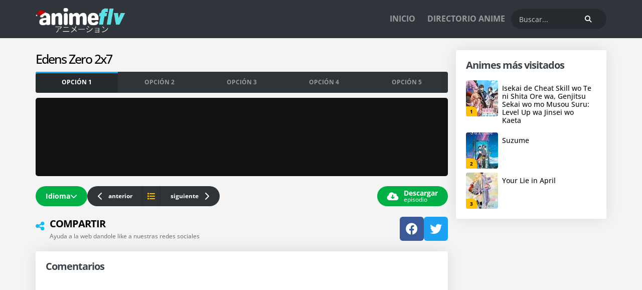

--- FILE ---
content_type: application/javascript; charset=utf-8
request_url: https://cdn.jsdelivr.net/gh/Karasu-themes/bloggerUtils/dist/bundle.js
body_size: 1987
content:
/*!
* @karasu-themes/blogger-utils v1.4.5
* https://github.com/Karasu-themes/bloggerSection
*
* Copyright © 2024 MarceloTLD
* 
* Released under the MIT License
*-----------------------------------------------*/
var bloggerUtils=function(s){"use strict";function h(e){let t={};const r=/data-[\w-]+="([^"]+)"|data-[\w-]+='([^']+)'/g,c=e.match(r);return!c||c.length==0?{}:(c.forEach(o=>{let n=o;n=n.replace(/data-[\w-]+=/g,""),n=n.replace(/^"|"$|^'|'$/g,"");const l=o.match(/data-.+=/g)[0].replace(/data-|=/g,"").replace(/-\w+/g,function(u){const a=u.replace("-","");return a[0].toUpperCase()+a.slice(1)});t[l]=n}),t)}function b(e){return e.replace(/<[^>]*>?/g,"")}function w(e){const t=e.id.$t.match(/post-\d{1,}/g);return t?t[0].replace("post-",""):""}function I(e){const t=e.id.$t.match(/blog-\d{1,}/g);return t?t[0].replace("blog-",""):""}function E(e){return e.title?e.title.$t:"No title"}function y(e){return e.content?e.content.$t:e.summary?e.summary.$t:""}function v(e){let t="";return e.link.forEach(r=>{r.rel=="alternate"&&(t=r.href)}),t}function _(e,t){const r=b(e);return r.length>t?r.substr(0,t)+"...":r}function T(e,t){let r=document.createElement("div");r.innerHTML=e;let c=r.querySelector("img");return c?c.src:t}function L(e,t){return e.media$thumbnail?e.media$thumbnail.url:t}function S(e){return{authorName:e.name?e.name.$t:"Unknown",authorUri:e.uri?e.uri.$t:"#noProfileUrl"}}function k(e){return{datePost:e.published?new Date(e.published.$t).toLocaleDateString():"",postUpdate:e.updated?new Date(e.updated.$t).toLocaleDateString():"",datePostIso8601:e.updated.$t??e.published.$t}}function P(e){return e.category?e.category.map(t=>t.term):[]}function g(e,t={}){const r=y(e),c=T(r,t.defaultImage||"#noImageFounded");return{title:E(e),url:v(e),postID:w(e),blogID:I(e),image:c,thumbnail:L(e,c),body:y(e),summary:_(r,t.summary||96),labels:P(e),...S(e),...k(e),...h(r)}}function $(e){return e=="true"?!0:e=="false"?!1:isNaN(e)?e:Number(e)}function D(e){const t={},r=/\$[a-zA-Z]*{([^}]*)}/g;if(!r.test(e))return{};const c=e.match(r);return c.forEach(o=>{const n=o,l=n.replace(/\$|{(.*)}/g,""),u=n.match(/{(.*)}/g)[0].replace(/{|}/g,"");t[l]=$(u)}),c.length?t:{}}function M(){function e(n,l){return localStorage.setItem(n,l),l}function t(n){const l=localStorage.getItem(n);return l||""}function r(n){return t(n)?(localStorage.removeItem(n),!0):!1}function c(n,l){e(n,l)}function o(){return localStorage.clear()}return{create:e,read:t,remove:r,update:c,clear:o}}function N(){function e(r){return JSON.parse(r)??!1}function t(r){return JSON.stringify(r)??!1}return{decode:e,encode:t}}function A(e,t){return e.replace(/\{(\w+)\}/g,function(r){const c=r.replace(/\{|\}/g,"");return t[c]||""})}function U(e,t){return e.replace(/{if(\.\w+\s)[^]*?\/}/g,function(r){const c=r.match(/if.\w+/)[0].replace("if.","");return t[c]?r.replace(/{if.\w+|\/\}/g,""):""})}function R(e,t){return e.replace(/{else(\.\w+\s)[^]*?\/}/g,function(r){const c=r.match(/else.\w+/)[0].replace("else.","");return t[c]?"":r.replace(/{else.\w+|\/\}/g,"")})}function j(e,t){return e.replace(/\{image(.+)\}/g,function(r){const c=r.replace(/\{image|\(|\)|\}/g,"");return t.thumbnail?t.thumbnail.replace(/s\B\d{2,4}(-?w\d{2,4})?-c/,c):""})}function H(e,t){function r(o,n){return n.some(l=>o.includes(l))}function c(o){const n=o.replace(/\[(.+)\]/g,""),l=o.replace(/include|exclude|remove|\[|\]/g,"").split(",").map(u=>u.trim());return{action:n.trim(),params:l}}return e.replace(/{loop\.(.+\s)[^]*?\/}/g,function(o){let n="";const{action:l,params:u}=/\((.+)\)/.test(o)?c(o.match(/\((.+)\)/)[1]):{},a=o.match(/loop.\w+/)[0].replace("loop.",""),p=o.replace(/{loop\.(.+\s)|\/}/g,"");if(t[a]){const f=t[a];return l=="remove"?f.filter(i=>!u.includes(i)).forEach((i,m)=>{n+=p.replace(/@value/g,i).replace(/@index/g,m+1)}):l=="include"?f.filter(i=>r(i,u)).forEach((i,m)=>{n+=p.replace(/@value/g,i).replace(/@index/g,m+1)}):l=="exclude"?f.filter(i=>!r(i,u)).forEach((i,m)=>{n+=p.replace(/@value/g,i).replace(/@index/g,m+1)}):f.forEach((i,m)=>{n+=p.replace(/@value/g,i).replace(/@index/g,m+1)}),n}else return""})}function d(e,t){let r=A(e,t);return[U,R,H,j].forEach(o=>{r=o(r,t)}),r}function O(e){const t=typeof e;let r="";if(t!=="object")return"";for(const c in e)if(Object.hasOwnProperty.call(e,c)){const o=e[c];r+=`${c}=${o}&`}return"?"+r.slice(0,-1)}function q(e){const{homeURL:t,type:r,label:c,mod:o,params:n}=e,l=document.createElement("script"),u="",a=r||"posts",p=o||"default",f=c?`/${p}/-/${c}`:`/${p}`;return l.src=(t||u)+"/feeds/"+a+f+O(n??{}),l}function C({blogId:e,postId:t,cbName:r}){const c=`https://www.blogger.com/feeds/${e}/posts/default/${t}?alt=json-in-script&callback=${r}`,o=document.createElement("script");return o.src=c,o}function F({blogId:e,cbName:t,label:r,maxResults:c=8}){const o=`https://www.blogger.com/feeds/${e}/posts/default${r?`/-/${r}`:""}?alt=json-in-script&callback=${t}&max-results=${c}`,n=document.createElement("script");return n.src=o,n}function Y(e){const t=document.querySelectorAll(".bs-render-post");t&&[...t].forEach((r,c)=>{const o=document.body,n={...r.dataset},l=`rnderPost${c+1}`,u=r.querySelector(".bs-render"),a=n.postId?C({blogId:e,postId:n.postId,cbName:l}):F({blogId:e,cbName:l,label:n.label??!1,maxResults:n.maxResults});a&&o.appendChild(a),window[l]=function(p){if(r.innerHTML="",!n.postId){const f=p.feed.entry;typeof f<"u"&&f.forEach(i=>{const m=g(i,{});r.innerHTML+=d(u.innerHTML.replace(/data-src/g,"src"),m)})}if(n.postId){const f=g(p.entry,{});r.innerHTML=d(u.innerHTML.replace(/data-src/g,"src"),f)}a.remove()}})}return s.feed=q,s.json=N,s.parser=g,s.parserAttr=h,s.parserConfig=D,s.renderPost=Y,s.storage=M,s.stripTags=b,s.template=d,s.typos=$,s}({});


--- FILE ---
content_type: text/javascript; charset=UTF-8
request_url: https://www.ianimeflv.net/feeds/posts/default/-/id-2776685546777857224?alt=json-in-script&callback=chPost&start-index=1&max-results=12
body_size: 5607
content:
// API callback
chPost({"version":"1.0","encoding":"UTF-8","feed":{"xmlns":"http://www.w3.org/2005/Atom","xmlns$openSearch":"http://a9.com/-/spec/opensearchrss/1.0/","xmlns$blogger":"http://schemas.google.com/blogger/2008","xmlns$georss":"http://www.georss.org/georss","xmlns$gd":"http://schemas.google.com/g/2005","xmlns$thr":"http://purl.org/syndication/thread/1.0","id":{"$t":"tag:blogger.com,1999:blog-9182565566155638197"},"updated":{"$t":"2025-10-19T11:16:17.687-07:00"},"category":[{"term":"Episodes"},{"term":"Anime"},{"term":"Aventura"},{"term":"2023"},{"term":"Acción"},{"term":"Fantasía"},{"term":"Comedia"},{"term":"Ciencia ficción"},{"term":"id-1507940745403139873"},{"term":"id-1273718695624782192"},{"term":"id-2592627511013600376"},{"term":"id-6951932729705306647"},{"term":"Drama"},{"term":"id-2103472239671696492"},{"term":"Romance"},{"term":"id-2493518192931636462"},{"term":"id-9028856174035262822"},{"term":"id-5399139109764619091"},{"term":"id-4524454210806029556"},{"term":"id-5182631065571285843"},{"term":"id-3945154037592443497"},{"term":"id-5443841614841758178"},{"term":"id-689662805343218297"},{"term":"id-2505925464626507826"},{"term":"id-8500581386813343357"},{"term":"Sci-Fi"},{"term":"id-1887954093313929940"},{"term":"id-2473847098475957948"},{"term":"id-5225645409672052631"},{"term":"id-6564546132763467480"},{"term":"Escolar"},{"term":"id-1348395532653043777"},{"term":"id-1399588111353404301"},{"term":"id-1549986560485767847"},{"term":"id-1670571576206678079"},{"term":"id-2614232748758450139"},{"term":"id-3272288062645689939"},{"term":"id-3408386097748919113"},{"term":"id-3424020236548705924"},{"term":"id-3481468376963047315"},{"term":"id-356749230464841939"},{"term":"id-4158729611913391429"},{"term":"id-4297344773171647831"},{"term":"id-4976370215043283420"},{"term":"id-5213740019524934033"},{"term":"id-531960592988953891"},{"term":"id-582115472042146567"},{"term":"id-5983248047846929694"},{"term":"id-7584779628316474165"},{"term":"id-7696336220882190908"},{"term":"id-7854339257405015252"},{"term":"id-8310582972721454328"},{"term":"id-8343856426827521040"},{"term":"id-9019021956979418990"},{"term":"id-1286863002412400339"},{"term":"id-1892486854044848800"},{"term":"id-2032593030546564763"},{"term":"id-2092598041979181929"},{"term":"id-2319542579973981367"},{"term":"id-3143412960144200529"},{"term":"id-3767136401631880023"},{"term":"id-5270027520907216082"},{"term":"id-5403868954723533562"},{"term":"id-579525675611060750"},{"term":"id-8545699278312863274"},{"term":"id-2573852549883401576"},{"term":"id-4663491290459201340"},{"term":"id-7076553734089440340"},{"term":"Ecchi"},{"term":"id-1803412163583153455"},{"term":"id-3977583540314243346"},{"term":"id-491915902924617015"},{"term":"on"},{"term":"2021"},{"term":"Slice of Life"},{"term":"id-1427789667723455398"},{"term":"id-159309371827178546"},{"term":"id-2623719688521869889"},{"term":"id-2776685546777857224"},{"term":"id-3043256263056633200"},{"term":"id-507581062173427268"},{"term":"id-6702468588158494713"},{"term":"id-6820625827025587392"},{"term":"id-7711448597804044126"},{"term":"id-7800336722706575979"},{"term":"id-784678931378110102"},{"term":"id-8454832786606919339"},{"term":"id-8472621180191723207"},{"term":"id-8585195401482965144"},{"term":"id-8982309095107985051"},{"term":"id-921150041741077159"},{"term":"2022"},{"term":"Isekai"},{"term":"id-1305976131740015763"},{"term":"id-1532366149513044653"},{"term":"id-2420520563833856579"},{"term":"id-3208474206079828902"},{"term":"id-3659611750882779335"},{"term":"id-5898205846530086807"},{"term":"id-6254144443496280948"},{"term":"id-6760221438043778558"},{"term":"id-7166503364067778434"},{"term":"id-7228159175132486177"},{"term":"id-7821647027384187301"},{"term":"id-8986354136721297889"},{"term":"id-9044512266057674078"},{"term":"id-2805127589082407221"},{"term":"id-3262970157759555170"},{"term":"id-5043230498708611592"},{"term":"id-5384245574651341436"},{"term":"id-6307708176291065034"},{"term":"id-6499805974060487640"},{"term":"id-6748788191148970761"},{"term":"id-7598725058609182408"},{"term":"id-999397608306907506"},{"term":"Misterio"},{"term":"id-2850526505648761951"},{"term":"id-3057715957195596490"},{"term":"id-3924319485450228606"},{"term":"id-5479655145987544399"},{"term":"id-6504274616228644707"},{"term":"id-667728339025599827"},{"term":"id-6825678020901473308"},{"term":"id-7940818028445076947"},{"term":"id-8600319156656991713"},{"term":"id-8612687925607545991"},{"term":"id-8935872760316388912"},{"term":"2013"},{"term":"Sci-Fi \u0026 Fantasy"},{"term":"id-2138146377262393456"},{"term":"id-6522598696037183058"},{"term":"2016"},{"term":"2019"},{"term":"Deporte"},{"term":"Suspenso"},{"term":"id-2204078854499855997"},{"term":"id-4345079884044556707"},{"term":"id-4523539838405593488"},{"term":"id-5346848979829741431"},{"term":"id-7772069803038199511"},{"term":"off"},{"term":"2020"},{"term":"2024"},{"term":"Action \u0026 Adventure"},{"term":"Animación"},{"term":"Crimen"},{"term":"Idol"},{"term":"Pelicula"},{"term":"id-179487484200074944"},{"term":"id-190472988227946269"},{"term":"id-4558013896983545107"},{"term":"id-5223245841338576186"},{"term":"id-7060207251256880569"},{"term":"2014"},{"term":"2015"},{"term":"2018"},{"term":"Juego"},{"term":"Magia"},{"term":"Movie"},{"term":"Musical"},{"term":"Otome"},{"term":"Videjuego"},{"term":"id-1207247498276832078"},{"term":"id-1285185571387426602"},{"term":"id-1799244010334993319"},{"term":"id-2073198367057603987"},{"term":"id-2310540916346453405"},{"term":"id-2346052369685702469"},{"term":"id-2559682964496567812"},{"term":"id-283540691860359647"},{"term":"id-3500274049965748962"},{"term":"id-3584976472100919875"},{"term":"id-4461090137458206876"},{"term":"id-5193632788696037004"},{"term":"id-6346234298441918949"},{"term":"id-6384032550760882945"},{"term":"id-6790344382968227423"},{"term":"id-6972432051017310621"},{"term":"id-7021368972417319594"},{"term":"id-7167795384897996989"},{"term":"id-7242796812896219189"},{"term":"id-793007275521049857"},{"term":"id-8098666840851916859"},{"term":"id-8874313791876364807"},{"term":"id-9137608857160873486"}],"title":{"type":"text","$t":"Ver Anime Online HD — AnimeFLV"},"subtitle":{"type":"html","$t":"El mejor portal de anime online para latinoamérica, encuentra animes clásicos, animes del momento, animes más populares y mucho más, todo en animeflv, tu fuente de anime diaria."},"link":[{"rel":"http://schemas.google.com/g/2005#feed","type":"application/atom+xml","href":"https:\/\/www.ianimeflv.net\/feeds\/posts\/default"},{"rel":"self","type":"application/atom+xml","href":"https:\/\/www.blogger.com\/feeds\/9182565566155638197\/posts\/default\/-\/id-2776685546777857224?alt=json-in-script\u0026max-results=12"},{"rel":"alternate","type":"text/html","href":"https:\/\/www.ianimeflv.net\/search\/label\/id-2776685546777857224"},{"rel":"hub","href":"http://pubsubhubbub.appspot.com/"}],"author":[{"name":{"$t":"Hola"},"uri":{"$t":"http:\/\/www.blogger.com\/profile\/09239643907620611130"},"email":{"$t":"noreply@blogger.com"},"gd$image":{"rel":"http://schemas.google.com/g/2005#thumbnail","width":"16","height":"16","src":"https:\/\/img1.blogblog.com\/img\/b16-rounded.gif"}}],"generator":{"version":"7.00","uri":"http://www.blogger.com","$t":"Blogger"},"openSearch$totalResults":{"$t":"8"},"openSearch$startIndex":{"$t":"1"},"openSearch$itemsPerPage":{"$t":"12"},"entry":[{"id":{"$t":"tag:blogger.com,1999:blog-9182565566155638197.post-3137495120906790101"},"published":{"$t":"2023-05-20T12:30:00.004-07:00"},"updated":{"$t":"2023-05-20T12:30:23.729-07:00"},"category":[{"scheme":"http://www.blogger.com/atom/ns#","term":"Episodes"},{"scheme":"http://www.blogger.com/atom/ns#","term":"id-2776685546777857224"}],"title":{"type":"text","$t":"Edens Zero 2x8"},"content":{"type":"html","$t":"\u003C!-- AnimeFLV--\u003E\n\u003C!-- En etiquetas va: Episodes,id-TAL_NUMERO --\u003E\n\u003Cdiv hidden\u003E\n\u003Cimg src=\"https:\/\/www.themoviedb.org\/t\/p\/original\/v6kFae5yS5HjxbI6iGpppITnzI4.jpg\"\/\u003E\n\u003Cp\u003ENo tenemos una sinopsis en español. Ayúdamos a ampliar nuestra base de datos añadiendo una.\u003C\/p\u003E\n\u003C\/div\u003E\n\n\u003Cdiv hidden\u003E\n  \n\u003Cstrong\u003EVer Edens Zero Temporada 2 Capitulo 8 Sub Español Latino\u003C\/strong\u003E\n\u003Cstrong\u003EMirar Edens Zero Capitulo 8 Sub Español Latino\u003C\/strong\u003E\n\u003Cstrong\u003ESee Edens Zero Episode 8 Dubbed English Subbed\u003C\/strong\u003E\n\u003Cstrong\u003EWatch Edens Zero Episode 8 Dubbed English Subbed\u003C\/strong\u003E\n\n\n\u003C\/div\u003E\n\n\u003C!-- Anime ID: id-ID_SERIE --\u003E\n\n\u003C!-- Información del episodio --\u003E\n\u003Cdiv class='cv-obj'\ndata-episode-backdrop=\"https:\/\/www.themoviedb.org\/t\/p\/original\/v6kFae5yS5HjxbI6iGpppITnzI4.jpg\"\ndata-episode-number=\"8\"\ndata-name=\"Edens Zero\"\ndata-status-on=\"on\"\ndata-home-url=\"https:\/\/www.ianimeflv.net\/2023\/03\/edens-zero-season-2.html\"\n\u003E\u003C\/div\u003E\n\n\u003Cscript\u003E\n\/\/ enlaces de vídeo embed\nconst _plyr_data = [\n\t\/\/ Animes con Subtitulos (Por defecto)\n\t{\n\t\tid: \"subs\",\n\t\tname: \"Subtitulado\",\n\t\t\/\/ Servidores de video embed\n\t\tvideos: [\n\t\t\t{\n\t\t\t\tname: \"streamtape\",\n\t\t\t\tembed: \"https:\/\/streamtape.com\/e\/jgGr1XpkWWizAZv\",\n        adsNotice: true\n\t\t\t},\n\t\t\t{\n\t\t\t\tname: \"uqload\",\n\t\t\t\tembed: \"https:\/\/uqload.co\/embed-lz65k5kg47bt.html\",\n        adsNotice: true\n\t\t\t},\n\t\t\t{\n\t\t\t\tname: \"yourupload\",\n\t\t\t\tembed: \"https:\/\/www.yourupload.com\/embed\/4fyc4pEg63KM\",\n        adsNotice: true\n\t\t\t},\n\t\t\t{\n\t\t\t\tname: \"mp4upload\",\n\t\t\t\tembed: \"https:\/\/www.mp4upload.com\/embed-civy29orgkr0.html\",\n        adsNotice: true\n\t\t\t},\n\t\t\t{\n\t\t\t\tname: \"streamSB\",\n\t\t\t\tembed: \"https:\/\/lvturbo.com\/e\/s1x23rypd0fg.html\",\n        adsNotice: true\n\t\t\t},\n\t\t\t\n\t\t]\n\t},\n\t\/\/ Animes con doblaje en español latino\n\t{\n\t\tid: \"lat\",\n\t\tname: \"Latino\",\n\t\t\/\/ Servidores de video embed\n\t\tvideos: [\n\t\t\t{\n\t\t\t\tname: \"NameServer\",\n\t\t\t\tembed: \"URL_VIDEO\",\n        adsNotice: true\n\t\t\t},\n\t\t\t{\n\t\t\t\tname: \"NameServer\",\n\t\t\t\tembed: \"URL_VIDEO\",\n        adsNotice: true\n\t\t\t},\n\t\t\t{\n\t\t\t\tname: \"NameServer\",\n\t\t\t\tembed: \"URL_VIDEO\",\n        adsNotice: true\n\t\t\t},\n\t\t\t{\n\t\t\t\tname: \"NameServer\",\n\t\t\t\tembed: \"URL_VIDEO\",\n\t    adsNotice: true\n            },\n\t\t\t{\n\t\t\t\tname: \"NameServer\",\n\t\t\t\tembed: \"URL_VIDEO\",\n        adsNotice: true\n\t\t\t}\n\t\t]\n\t}\n]\n\n\/\/ enlace de descarga\nconst _dll_links = [\n  {\n    server: \"MEGA\",\n    size: \"104mb\",\n    format: \"mp4\",\n    dl: \"#url_enlace_aqui1\",\n  },\n  {\n    server: \"GDrive\",\n    size: \"99mb\",\n    format: \"mp4\",\n    dl: \"#url_enlace_aqui2\",\n  },\n  {\n    server: \"Uptobox\",\n    size: \"87mb\",\n    format: \"mp4\",\n    dl: \"https:\/\/www.highrevenuegate.com\/ezbbny26e?key=1dd13bde4d23bccb1bada0bcdb02d71a\",\n  },\n  {\n    server: \"Mediafire\",\n    size: \"176mb\",\n    format: \"mp4\",\n    dl: \"https:\/\/www.highrevenuegate.com\/g26pp9zet?key=7c1d71e4802e0610177ad24ec4fc17f2\",\n  }\n]\n\u003C\/script\u003E"},"link":[{"rel":"replies","type":"application/atom+xml","href":"https:\/\/www.ianimeflv.net\/feeds\/3137495120906790101\/comments\/default","title":"Enviar comentarios"},{"rel":"replies","type":"text/html","href":"https:\/\/www.ianimeflv.net\/2023\/05\/edens-zero-2x8.html#comment-form","title":"0 comentarios"},{"rel":"edit","type":"application/atom+xml","href":"https:\/\/www.blogger.com\/feeds\/9182565566155638197\/posts\/default\/3137495120906790101"},{"rel":"self","type":"application/atom+xml","href":"https:\/\/www.blogger.com\/feeds\/9182565566155638197\/posts\/default\/3137495120906790101"},{"rel":"alternate","type":"text/html","href":"https:\/\/www.ianimeflv.net\/2023\/05\/edens-zero-2x8.html","title":"Edens Zero 2x8"}],"author":[{"name":{"$t":"Anonymous"},"email":{"$t":"noreply@blogger.com"},"gd$image":{"rel":"http://schemas.google.com/g/2005#thumbnail","width":"16","height":"16","src":"https:\/\/img1.blogblog.com\/img\/blank.gif"}}],"thr$total":{"$t":"0"}},{"id":{"$t":"tag:blogger.com,1999:blog-9182565566155638197.post-308034325074232541"},"published":{"$t":"2023-05-13T16:59:00.001-07:00"},"updated":{"$t":"2023-05-20T12:28:59.527-07:00"},"category":[{"scheme":"http://www.blogger.com/atom/ns#","term":"Episodes"},{"scheme":"http://www.blogger.com/atom/ns#","term":"id-2776685546777857224"}],"title":{"type":"text","$t":"Edens Zero 2x7"},"content":{"type":"html","$t":"\u003C!-- AnimeFLV--\u003E\n\u003C!-- En etiquetas va: Episodes,id-TAL_NUMERO --\u003E\n\u003Cdiv hidden\u003E\n\u003Cimg src=\"https:\/\/www.themoviedb.org\/t\/p\/original\/kg5OR8WxjJJKk18giuXIaj7De43.jpg\"\/\u003E\n\u003Cp\u003ENo tenemos una sinopsis en español. Ayúdamos a ampliar nuestra base de datos añadiendo una.\u003C\/p\u003E\n\u003C\/div\u003E\n\n\u003Cdiv hidden\u003E\n  \n\u003Cstrong\u003EVer Edens Zero Temporada 2 Capitulo 7 Sub Español Latino\u003C\/strong\u003E\n\u003Cstrong\u003EMirar Edens Zero Capitulo 7 Sub Español Latino\u003C\/strong\u003E\n\u003Cstrong\u003ESee Edens Zero Episode 7 Dubbed English Subbed\u003C\/strong\u003E\n\u003Cstrong\u003EWatch Edens Zero Episode 7 Dubbed English Subbed\u003C\/strong\u003E\n\n\n\u003C\/div\u003E\n\n\u003C!-- Anime ID: id-ID_SERIE --\u003E\n\n\u003C!-- Información del episodio --\u003E\n\u003Cdiv class='cv-obj'\ndata-episode-backdrop=\"https:\/\/www.themoviedb.org\/t\/p\/original\/kg5OR8WxjJJKk18giuXIaj7De43.jpg\"\ndata-episode-number=\"7\"\ndata-name=\"Edens Zero\"\ndata-status-on=\"on\"\ndata-home-url=\"https:\/\/www.ianimeflv.net\/2023\/03\/edens-zero-season-2.html\"\n\u003E\u003C\/div\u003E\n\n\u003Cscript\u003E\n\/\/ enlaces de vídeo embed\nconst _plyr_data = [\n\t\/\/ Animes con Subtitulos (Por defecto)\n\t{\n\t\tid: \"subs\",\n\t\tname: \"Subtitulado\",\n\t\t\/\/ Servidores de video embed\n\t\tvideos: [\n\t\t\t{\n\t\t\t\tname: \"streamtape\",\n\t\t\t\tembed: \"https:\/\/streamtape.com\/e\/YDqkBmgD2Qs2ko\",\n        adsNotice: true\n\t\t\t},\n\t\t\t{\n\t\t\t\tname: \"uqload\",\n\t\t\t\tembed: \"https:\/\/uqload.co\/embed-te7jm9zz4a09.html\",\n        adsNotice: true\n\t\t\t},\n\t\t\t{\n\t\t\t\tname: \"yourupload\",\n\t\t\t\tembed: \"https:\/\/www.yourupload.com\/embed\/KD2B4MV3roj7\",\n        adsNotice: true\n\t\t\t},\n\t\t\t{\n\t\t\t\tname: \"mp4upload\",\n\t\t\t\tembed: \"https:\/\/www.mp4upload.com\/embed-ys9h4bjf7dry.html\",\n        adsNotice: true\n\t\t\t},\n\t\t\t{\n\t\t\t\tname: \"streamSB\",\n\t\t\t\tembed: \"https:\/\/lvturbo.com\/e\/deykc6g7gs16.html\",\n        adsNotice: true\n\t\t\t},\n\t\t\t\n\t\t]\n\t},\n\t\/\/ Animes con doblaje en español latino\n\t{\n\t\tid: \"lat\",\n\t\tname: \"Latino\",\n\t\t\/\/ Servidores de video embed\n\t\tvideos: [\n\t\t\t{\n\t\t\t\tname: \"NameServer\",\n\t\t\t\tembed: \"URL_VIDEO\",\n        adsNotice: true\n\t\t\t},\n\t\t\t{\n\t\t\t\tname: \"NameServer\",\n\t\t\t\tembed: \"URL_VIDEO\",\n        adsNotice: true\n\t\t\t},\n\t\t\t{\n\t\t\t\tname: \"NameServer\",\n\t\t\t\tembed: \"URL_VIDEO\",\n        adsNotice: true\n\t\t\t},\n\t\t\t{\n\t\t\t\tname: \"NameServer\",\n\t\t\t\tembed: \"URL_VIDEO\",\n\t    adsNotice: true\n            },\n\t\t\t{\n\t\t\t\tname: \"NameServer\",\n\t\t\t\tembed: \"URL_VIDEO\",\n        adsNotice: true\n\t\t\t}\n\t\t]\n\t}\n]\n\n\/\/ enlace de descarga\nconst _dll_links = [\n  {\n    server: \"MEGA\",\n    size: \"104mb\",\n    format: \"mp4\",\n    dl: \"#url_enlace_aqui1\",\n  },\n  {\n    server: \"GDrive\",\n    size: \"99mb\",\n    format: \"mp4\",\n    dl: \"#url_enlace_aqui2\",\n  },\n  {\n    server: \"Uptobox\",\n    size: \"87mb\",\n    format: \"mp4\",\n    dl: \"https:\/\/www.highrevenuegate.com\/ezbbny26e?key=1dd13bde4d23bccb1bada0bcdb02d71a\",\n  },\n  {\n    server: \"Mediafire\",\n    size: \"176mb\",\n    format: \"mp4\",\n    dl: \"https:\/\/www.highrevenuegate.com\/g26pp9zet?key=7c1d71e4802e0610177ad24ec4fc17f2\",\n  }\n]\n\u003C\/script\u003E"},"link":[{"rel":"replies","type":"application/atom+xml","href":"https:\/\/www.ianimeflv.net\/feeds\/308034325074232541\/comments\/default","title":"Enviar comentarios"},{"rel":"replies","type":"text/html","href":"https:\/\/www.ianimeflv.net\/2023\/05\/edens-zero-2x7.html#comment-form","title":"0 comentarios"},{"rel":"edit","type":"application/atom+xml","href":"https:\/\/www.blogger.com\/feeds\/9182565566155638197\/posts\/default\/308034325074232541"},{"rel":"self","type":"application/atom+xml","href":"https:\/\/www.blogger.com\/feeds\/9182565566155638197\/posts\/default\/308034325074232541"},{"rel":"alternate","type":"text/html","href":"https:\/\/www.ianimeflv.net\/2023\/05\/edens-zero-2x7.html","title":"Edens Zero 2x7"}],"author":[{"name":{"$t":"Anonymous"},"email":{"$t":"noreply@blogger.com"},"gd$image":{"rel":"http://schemas.google.com/g/2005#thumbnail","width":"16","height":"16","src":"https:\/\/img1.blogblog.com\/img\/blank.gif"}}],"thr$total":{"$t":"0"}},{"id":{"$t":"tag:blogger.com,1999:blog-9182565566155638197.post-9215953403832429647"},"published":{"$t":"2023-05-07T18:51:00.005-07:00"},"updated":{"$t":"2023-05-13T16:57:51.149-07:00"},"category":[{"scheme":"http://www.blogger.com/atom/ns#","term":"Episodes"},{"scheme":"http://www.blogger.com/atom/ns#","term":"id-2776685546777857224"}],"title":{"type":"text","$t":"Edens Zero 2x6"},"content":{"type":"html","$t":"\u003C!-- AnimeFLV--\u003E\n\u003C!-- En etiquetas va: Episodes,id-TAL_NUMERO --\u003E\n\u003Cdiv hidden\u003E\n\u003Cimg src=\"https:\/\/www.themoviedb.org\/t\/p\/original\/1iKB3POEC6ic0uQXqTEs1rfqt70.jpg\"\/\u003E\n\u003Cp\u003ENo tenemos una sinopsis en español. Ayúdamos a ampliar nuestra base de datos añadiendo una.\u003C\/p\u003E\n\u003C\/div\u003E\n\n\u003Cdiv hidden\u003E\n  \n\u003Cstrong\u003EVer Edens Zero Temporada 2 Capitulo 6 Sub Español Latino\u003C\/strong\u003E\n\u003Cstrong\u003EMirar Edens Zero Capitulo 6 Sub Español Latino\u003C\/strong\u003E\n\u003Cstrong\u003ESee Edens Zero Episode 6 Dubbed English Subbed\u003C\/strong\u003E\n\u003Cstrong\u003EWatch Edens Zero Episode 6 Dubbed English Subbed\u003C\/strong\u003E\n\n\n\u003C\/div\u003E\n\n\u003C!-- Anime ID: id-ID_SERIE --\u003E\n\n\u003C!-- Información del episodio --\u003E\n\u003Cdiv class='cv-obj'\ndata-episode-backdrop=\"https:\/\/www.themoviedb.org\/t\/p\/original\/1iKB3POEC6ic0uQXqTEs1rfqt70.jpg\"\ndata-episode-number=\"6\"\ndata-name=\"Edens Zero\"\ndata-status-on=\"on\"\ndata-home-url=\"https:\/\/www.ianimeflv.net\/2023\/03\/edens-zero-season-2.html\"\n\u003E\u003C\/div\u003E\n\n\u003Cscript\u003E\n\/\/ enlaces de vídeo embed\nconst _plyr_data = [\n\t\/\/ Animes con Subtitulos (Por defecto)\n\t{\n\t\tid: \"subs\",\n\t\tname: \"Subtitulado\",\n\t\t\/\/ Servidores de video embed\n\t\tvideos: [\n\t\t\t{\n\t\t\t\tname: \"streamtape\",\n\t\t\t\tembed: \"https:\/\/streamtape.com\/e\/0ZGeedLopRHDbV\",\n        adsNotice: true\n\t\t\t},\n\t\t\t{\n\t\t\t\tname: \"uqload\",\n\t\t\t\tembed: \"https:\/\/uqload.co\/embed-xr1fxvzsuw72.html\",\n        adsNotice: true\n\t\t\t},\n\t\t\t{\n\t\t\t\tname: \"yourupload\",\n\t\t\t\tembed: \"https:\/\/www.yourupload.com\/embed\/v1yJ76VKG22i\",\n        adsNotice: true\n\t\t\t},\n\t\t\t{\n\t\t\t\tname: \"streamHide\",\n\t\t\t\tembed: \"https:\/\/guccihide.com\/e\/1l8tuf9guwbi\",\n        adsNotice: true\n\t\t\t},\n\t\t\t{\n\t\t\t\tname: \"streamSB\",\n\t\t\t\tembed: \"https:\/\/lvturbo.com\/e\/ztd2ha2m3if5.html\",\n        adsNotice: true\n\t\t\t},\n\t\t\t\n\t\t]\n\t},\n\t\/\/ Animes con doblaje en español latino\n\t{\n\t\tid: \"lat\",\n\t\tname: \"Latino\",\n\t\t\/\/ Servidores de video embed\n\t\tvideos: [\n\t\t\t{\n\t\t\t\tname: \"NameServer\",\n\t\t\t\tembed: \"URL_VIDEO\",\n        adsNotice: true\n\t\t\t},\n\t\t\t{\n\t\t\t\tname: \"NameServer\",\n\t\t\t\tembed: \"URL_VIDEO\",\n        adsNotice: true\n\t\t\t},\n\t\t\t{\n\t\t\t\tname: \"NameServer\",\n\t\t\t\tembed: \"URL_VIDEO\",\n        adsNotice: true\n\t\t\t},\n\t\t\t{\n\t\t\t\tname: \"NameServer\",\n\t\t\t\tembed: \"URL_VIDEO\",\n\t    adsNotice: true\n            },\n\t\t\t{\n\t\t\t\tname: \"NameServer\",\n\t\t\t\tembed: \"URL_VIDEO\",\n        adsNotice: true\n\t\t\t}\n\t\t]\n\t}\n]\n\n\/\/ enlace de descarga\nconst _dll_links = [\n  {\n    server: \"MEGA\",\n    size: \"104mb\",\n    format: \"mp4\",\n    dl: \"#url_enlace_aqui1\",\n  },\n  {\n    server: \"GDrive\",\n    size: \"99mb\",\n    format: \"mp4\",\n    dl: \"#url_enlace_aqui2\",\n  },\n  {\n    server: \"Uptobox\",\n    size: \"87mb\",\n    format: \"mp4\",\n    dl: \"https:\/\/www.highrevenuegate.com\/ezbbny26e?key=1dd13bde4d23bccb1bada0bcdb02d71a\",\n  },\n  {\n    server: \"Mediafire\",\n    size: \"176mb\",\n    format: \"mp4\",\n    dl: \"https:\/\/www.highrevenuegate.com\/g26pp9zet?key=7c1d71e4802e0610177ad24ec4fc17f2\",\n  }\n]\n\u003C\/script\u003E"},"link":[{"rel":"replies","type":"application/atom+xml","href":"https:\/\/www.ianimeflv.net\/feeds\/9215953403832429647\/comments\/default","title":"Enviar comentarios"},{"rel":"replies","type":"text/html","href":"https:\/\/www.ianimeflv.net\/2023\/05\/edens-zero-2x6.html#comment-form","title":"0 comentarios"},{"rel":"edit","type":"application/atom+xml","href":"https:\/\/www.blogger.com\/feeds\/9182565566155638197\/posts\/default\/9215953403832429647"},{"rel":"self","type":"application/atom+xml","href":"https:\/\/www.blogger.com\/feeds\/9182565566155638197\/posts\/default\/9215953403832429647"},{"rel":"alternate","type":"text/html","href":"https:\/\/www.ianimeflv.net\/2023\/05\/edens-zero-2x6.html","title":"Edens Zero 2x6"}],"author":[{"name":{"$t":"Anonymous"},"email":{"$t":"noreply@blogger.com"},"gd$image":{"rel":"http://schemas.google.com/g/2005#thumbnail","width":"16","height":"16","src":"https:\/\/img1.blogblog.com\/img\/blank.gif"}}],"thr$total":{"$t":"0"}},{"id":{"$t":"tag:blogger.com,1999:blog-9182565566155638197.post-3292562312695864540"},"published":{"$t":"2023-04-29T12:31:00.004-07:00"},"updated":{"$t":"2023-05-07T18:50:13.894-07:00"},"category":[{"scheme":"http://www.blogger.com/atom/ns#","term":"Episodes"},{"scheme":"http://www.blogger.com/atom/ns#","term":"id-2776685546777857224"}],"title":{"type":"text","$t":"Edens Zero 2x5"},"content":{"type":"html","$t":"\u003C!-- AnimeFLV--\u003E\n\u003C!-- En etiquetas va: Episodes,id-TAL_NUMERO --\u003E\n\u003Cdiv hidden\u003E\n\u003Cimg src=\"https:\/\/www.themoviedb.org\/t\/p\/original\/hMfIhyzsfAcWG6JctDn91mxQA1E.jpg\"\/\u003E\n\u003Cp\u003ENo tenemos una sinopsis en español. Ayúdamos a ampliar nuestra base de datos añadiendo una.\u003C\/p\u003E\n\u003C\/div\u003E\n\n\u003Cdiv hidden\u003E\n  \n\u003Cstrong\u003EVer Edens Zero Temporada 2 Capitulo 5 Sub Español Latino\u003C\/strong\u003E\n\u003Cstrong\u003EMirar Edens Zero Capitulo 5 Sub Español Latino\u003C\/strong\u003E\n\u003Cstrong\u003ESee Edens Zero Episode 5 Dubbed English Subbed\u003C\/strong\u003E\n\u003Cstrong\u003EWatch Edens Zero Episode 5 Dubbed English Subbed\u003C\/strong\u003E\n\n\n\u003C\/div\u003E\n\n\u003C!-- Anime ID: id-ID_SERIE --\u003E\n\n\u003C!-- Información del episodio --\u003E\n\u003Cdiv class='cv-obj'\ndata-episode-backdrop=\"https:\/\/www.themoviedb.org\/t\/p\/original\/hMfIhyzsfAcWG6JctDn91mxQA1E.jpg\"\ndata-episode-number=\"5\"\ndata-name=\"Edens Zero\"\ndata-status-on=\"on\"\ndata-home-url=\"https:\/\/www.ianimeflv.net\/2023\/03\/edens-zero-season-2.html\"\n\u003E\u003C\/div\u003E\n\n\u003Cscript\u003E\n\/\/ enlaces de vídeo embed\nconst _plyr_data = [\n\t\/\/ Animes con Subtitulos (Por defecto)\n\t{\n\t\tid: \"subs\",\n\t\tname: \"Subtitulado\",\n\t\t\/\/ Servidores de video embed\n\t\tvideos: [\n\t\t\t{\n\t\t\t\tname: \"streamtape\",\n\t\t\t\tembed: \"https:\/\/streamtape.com\/e\/jqgkRzpxLwhz9Xa\",\n        adsNotice: true\n\t\t\t},\n\t\t\t{\n\t\t\t\tname: \"uqload\",\n\t\t\t\tembed: \"https:\/\/uqload.co\/embed-go2ucrskjc95.html\",\n        adsNotice: true\n\t\t\t},\n\t\t\t{\n\t\t\t\tname: \"yourupload\",\n\t\t\t\tembed: \"https:\/\/www.yourupload.com\/embed\/rq5i12iPD1IA\",\n        adsNotice: true\n\t\t\t},\n\t\t\t{\n\t\t\t\tname: \"streamHide\",\n\t\t\t\tembed: \"https:\/\/guccihide.com\/e\/p2q1v14y7ujd\",\n        adsNotice: true\n\t\t\t},\n\t\t\t{\n\t\t\t\tname: \"streamSB\",\n\t\t\t\tembed: \"https:\/\/lvturbo.com\/e\/1c9ulkaih9nk.html\",\n        adsNotice: true\n\t\t\t},\n\t\t\t\n\t\t]\n\t},\n\t\/\/ Animes con doblaje en español latino\n\t{\n\t\tid: \"lat\",\n\t\tname: \"Latino\",\n\t\t\/\/ Servidores de video embed\n\t\tvideos: [\n\t\t\t{\n\t\t\t\tname: \"NameServer\",\n\t\t\t\tembed: \"URL_VIDEO\",\n        adsNotice: true\n\t\t\t},\n\t\t\t{\n\t\t\t\tname: \"NameServer\",\n\t\t\t\tembed: \"URL_VIDEO\",\n        adsNotice: true\n\t\t\t},\n\t\t\t{\n\t\t\t\tname: \"NameServer\",\n\t\t\t\tembed: \"URL_VIDEO\",\n        adsNotice: true\n\t\t\t},\n\t\t\t{\n\t\t\t\tname: \"NameServer\",\n\t\t\t\tembed: \"URL_VIDEO\",\n\t    adsNotice: true\n            },\n\t\t\t{\n\t\t\t\tname: \"NameServer\",\n\t\t\t\tembed: \"URL_VIDEO\",\n        adsNotice: true\n\t\t\t}\n\t\t]\n\t}\n]\n\n\/\/ enlace de descarga\nconst _dll_links = [\n  {\n    server: \"MEGA\",\n    size: \"104mb\",\n    format: \"mp4\",\n    dl: \"#url_enlace_aqui1\",\n  },\n  {\n    server: \"GDrive\",\n    size: \"99mb\",\n    format: \"mp4\",\n    dl: \"#url_enlace_aqui2\",\n  },\n  {\n    server: \"Uptobox\",\n    size: \"87mb\",\n    format: \"mp4\",\n    dl: \"https:\/\/www.highrevenuegate.com\/ezbbny26e?key=1dd13bde4d23bccb1bada0bcdb02d71a\",\n  },\n  {\n    server: \"Mediafire\",\n    size: \"176mb\",\n    format: \"mp4\",\n    dl: \"https:\/\/www.highrevenuegate.com\/g26pp9zet?key=7c1d71e4802e0610177ad24ec4fc17f2\",\n  }\n]\n\u003C\/script\u003E"},"link":[{"rel":"replies","type":"application/atom+xml","href":"https:\/\/www.ianimeflv.net\/feeds\/3292562312695864540\/comments\/default","title":"Enviar comentarios"},{"rel":"replies","type":"text/html","href":"https:\/\/www.ianimeflv.net\/2023\/04\/edens-zero-2x5.html#comment-form","title":"0 comentarios"},{"rel":"edit","type":"application/atom+xml","href":"https:\/\/www.blogger.com\/feeds\/9182565566155638197\/posts\/default\/3292562312695864540"},{"rel":"self","type":"application/atom+xml","href":"https:\/\/www.blogger.com\/feeds\/9182565566155638197\/posts\/default\/3292562312695864540"},{"rel":"alternate","type":"text/html","href":"https:\/\/www.ianimeflv.net\/2023\/04\/edens-zero-2x5.html","title":"Edens Zero 2x5"}],"author":[{"name":{"$t":"Anonymous"},"email":{"$t":"noreply@blogger.com"},"gd$image":{"rel":"http://schemas.google.com/g/2005#thumbnail","width":"16","height":"16","src":"https:\/\/img1.blogblog.com\/img\/blank.gif"}}],"thr$total":{"$t":"0"}},{"id":{"$t":"tag:blogger.com,1999:blog-9182565566155638197.post-2464364627427927307"},"published":{"$t":"2023-04-22T15:10:00.006-07:00"},"updated":{"$t":"2023-04-29T12:29:06.591-07:00"},"category":[{"scheme":"http://www.blogger.com/atom/ns#","term":"Episodes"},{"scheme":"http://www.blogger.com/atom/ns#","term":"id-2776685546777857224"}],"title":{"type":"text","$t":"Edens Zero 2x4"},"content":{"type":"html","$t":"\u003C!-- AnimeFLV--\u003E\n\u003C!-- En etiquetas va: Episodes,id-TAL_NUMERO --\u003E\n\u003Cdiv hidden\u003E\n\u003Cimg src=\"https:\/\/www.themoviedb.org\/t\/p\/original\/kpMiTKHvxexYbyEBiAmIzbQlPVX.jpg\"\/\u003E\n\u003Cp\u003ENo tenemos una sinopsis en español. Ayúdamos a ampliar nuestra base de datos añadiendo una.\u003C\/p\u003E\n\u003C\/div\u003E\n\n\u003Cdiv hidden\u003E\n  \n\u003Cstrong\u003EVer Edens Zero Temporada 2 Capitulo 4 Sub Español Latino\u003C\/strong\u003E\n\u003Cstrong\u003EMirar Edens Zero Capitulo 4 Sub Español Latino\u003C\/strong\u003E\n\u003Cstrong\u003ESee Edens Zero Episode 4 Dubbed English Subbed\u003C\/strong\u003E\n\u003Cstrong\u003EWatch Edens Zero Episode 4 Dubbed English Subbed\u003C\/strong\u003E\n\n\n\u003C\/div\u003E\n\n\u003C!-- Anime ID: id-ID_SERIE --\u003E\n\n\u003C!-- Información del episodio --\u003E\n\u003Cdiv class='cv-obj'\ndata-episode-backdrop=\"https:\/\/www.themoviedb.org\/t\/p\/original\/kpMiTKHvxexYbyEBiAmIzbQlPVX.jpg\"\ndata-episode-number=\"4\"\ndata-name=\"Edens Zero\"\ndata-status-on=\"on\"\ndata-home-url=\"https:\/\/www.ianimeflv.net\/2023\/03\/edens-zero-season-2.html\"\n\u003E\u003C\/div\u003E\n\n\u003Cscript\u003E\n\/\/ enlaces de vídeo embed\nconst _plyr_data = [\n\t\/\/ Animes con Subtitulos (Por defecto)\n\t{\n\t\tid: \"subs\",\n\t\tname: \"Subtitulado\",\n\t\t\/\/ Servidores de video embed\n\t\tvideos: [\n\t\t\t{\n\t\t\t\tname: \"streamtape\",\n\t\t\t\tembed: \"https:\/\/streamtape.com\/e\/yMM1pmo90vT1MKd\",\n        adsNotice: true\n\t\t\t},\n\t\t\t{\n\t\t\t\tname: \"uqload\",\n\t\t\t\tembed: \"https:\/\/uqload.co\/embed-1y2ul5sxmywr.html\",\n        adsNotice: true\n\t\t\t},\n\t\t\t{\n\t\t\t\tname: \"yourupload\",\n\t\t\t\tembed: \"https:\/\/www.yourupload.com\/embed\/2t1FOksjSOT8\",\n        adsNotice: true\n\t\t\t},\n\t\t\t{\n\t\t\t\tname: \"streamHide\",\n\t\t\t\tembed: \"https:\/\/guccihide.com\/e\/jx9dcd23z14m\",\n        adsNotice: true\n\t\t\t},\n\t\t\t{\n\t\t\t\tname: \"streamSB\",\n\t\t\t\tembed: \"https:\/\/lvturbo.com\/e\/ez86www0t4do.html\",\n        adsNotice: true\n\t\t\t},\n\t\t\t\n\t\t]\n\t},\n\t\/\/ Animes con doblaje en español latino\n\t{\n\t\tid: \"lat\",\n\t\tname: \"Latino\",\n\t\t\/\/ Servidores de video embed\n\t\tvideos: [\n\t\t\t{\n\t\t\t\tname: \"NameServer\",\n\t\t\t\tembed: \"URL_VIDEO\",\n        adsNotice: true\n\t\t\t},\n\t\t\t{\n\t\t\t\tname: \"NameServer\",\n\t\t\t\tembed: \"URL_VIDEO\",\n        adsNotice: true\n\t\t\t},\n\t\t\t{\n\t\t\t\tname: \"NameServer\",\n\t\t\t\tembed: \"URL_VIDEO\",\n        adsNotice: true\n\t\t\t},\n\t\t\t{\n\t\t\t\tname: \"NameServer\",\n\t\t\t\tembed: \"URL_VIDEO\",\n\t    adsNotice: true\n            },\n\t\t\t{\n\t\t\t\tname: \"NameServer\",\n\t\t\t\tembed: \"URL_VIDEO\",\n        adsNotice: true\n\t\t\t}\n\t\t]\n\t}\n]\n\n\/\/ enlace de descarga\nconst _dll_links = [\n  {\n    server: \"MEGA\",\n    size: \"104mb\",\n    format: \"mp4\",\n    dl: \"#url_enlace_aqui1\",\n  },\n  {\n    server: \"GDrive\",\n    size: \"99mb\",\n    format: \"mp4\",\n    dl: \"#url_enlace_aqui2\",\n  },\n  {\n    server: \"Uptobox\",\n    size: \"87mb\",\n    format: \"mp4\",\n    dl: \"https:\/\/www.highrevenuegate.com\/ezbbny26e?key=1dd13bde4d23bccb1bada0bcdb02d71a\",\n  },\n  {\n    server: \"Mediafire\",\n    size: \"176mb\",\n    format: \"mp4\",\n    dl: \"https:\/\/www.highrevenuegate.com\/g26pp9zet?key=7c1d71e4802e0610177ad24ec4fc17f2\",\n  }\n]\n\u003C\/script\u003E"},"link":[{"rel":"replies","type":"application/atom+xml","href":"https:\/\/www.ianimeflv.net\/feeds\/2464364627427927307\/comments\/default","title":"Enviar comentarios"},{"rel":"replies","type":"text/html","href":"https:\/\/www.ianimeflv.net\/2023\/04\/edens-zero-2x4.html#comment-form","title":"0 comentarios"},{"rel":"edit","type":"application/atom+xml","href":"https:\/\/www.blogger.com\/feeds\/9182565566155638197\/posts\/default\/2464364627427927307"},{"rel":"self","type":"application/atom+xml","href":"https:\/\/www.blogger.com\/feeds\/9182565566155638197\/posts\/default\/2464364627427927307"},{"rel":"alternate","type":"text/html","href":"https:\/\/www.ianimeflv.net\/2023\/04\/edens-zero-2x4.html","title":"Edens Zero 2x4"}],"author":[{"name":{"$t":"Anonymous"},"email":{"$t":"noreply@blogger.com"},"gd$image":{"rel":"http://schemas.google.com/g/2005#thumbnail","width":"16","height":"16","src":"https:\/\/img1.blogblog.com\/img\/blank.gif"}}],"thr$total":{"$t":"0"}},{"id":{"$t":"tag:blogger.com,1999:blog-9182565566155638197.post-1918309015155938318"},"published":{"$t":"2023-04-15T14:00:00.002-07:00"},"updated":{"$t":"2023-04-22T15:08:47.640-07:00"},"category":[{"scheme":"http://www.blogger.com/atom/ns#","term":"Episodes"},{"scheme":"http://www.blogger.com/atom/ns#","term":"id-2776685546777857224"}],"title":{"type":"text","$t":"Edens Zero 2x3"},"content":{"type":"html","$t":"\u003C!-- AnimeFLV--\u003E\n\u003C!-- En etiquetas va: Episodes,id-TAL_NUMERO --\u003E\n\u003Cdiv hidden\u003E\n\u003Cimg src=\"https:\/\/www.themoviedb.org\/t\/p\/original\/fw4J0TeP4293QX0iPRyWt04qt67.jpg\"\/\u003E\n\u003Cp\u003ENo tenemos una sinopsis en español. Ayúdamos a ampliar nuestra base de datos añadiendo una.\u003C\/p\u003E\n\u003C\/div\u003E\n\n\u003Cdiv hidden\u003E\n  \n\u003Cstrong\u003EVer Edens Zero Temporada 2 Capitulo 3 Sub Español Latino\u003C\/strong\u003E\n\u003Cstrong\u003EMirar Edens Zero Capitulo 3 Sub Español Latino\u003C\/strong\u003E\n\u003Cstrong\u003ESee Edens Zero Episode 3 Dubbed English Subbed\u003C\/strong\u003E\n\u003Cstrong\u003EWatch Edens Zero Episode 3 Dubbed English Subbed\u003C\/strong\u003E\n\n\n\u003C\/div\u003E\n\n\u003C!-- Anime ID: id-ID_SERIE --\u003E\n\n\u003C!-- Información del episodio --\u003E\n\u003Cdiv class='cv-obj'\ndata-episode-backdrop=\"https:\/\/www.themoviedb.org\/t\/p\/original\/fw4J0TeP4293QX0iPRyWt04qt67.jpg\"\ndata-episode-number=\"3\"\ndata-name=\"Edens Zero\"\ndata-status-on=\"on\"\ndata-home-url=\"https:\/\/www.ianimeflv.net\/2023\/03\/edens-zero-season-2.html\"\n\u003E\u003C\/div\u003E\n\n\u003Cscript\u003E\n\/\/ enlaces de vídeo embed\nconst _plyr_data = [\n\t\/\/ Animes con Subtitulos (Por defecto)\n\t{\n\t\tid: \"subs\",\n\t\tname: \"Subtitulado\",\n\t\t\/\/ Servidores de video embed\n\t\tvideos: [\n\t\t\t{\n\t\t\t\tname: \"streamtape\",\n\t\t\t\tembed: \"https:\/\/streamtape.com\/e\/bR6kaw6VjefdyK\",\n        adsNotice: true\n\t\t\t},\n\t\t\t{\n\t\t\t\tname: \"uqload\",\n\t\t\t\tembed: \"https:\/\/uqload.co\/embed-jq4ko61if7wd.html\",\n        adsNotice: true\n\t\t\t},\n\t\t\t{\n\t\t\t\tname: \"yourupload\",\n\t\t\t\tembed: \"https:\/\/www.yourupload.com\/embed\/7m5X4I543LJW\",\n        adsNotice: true\n\t\t\t},\n\t\t\t{\n\t\t\t\tname: \"streamHide\",\n\t\t\t\tembed: \"https:\/\/guccihide.com\/e\/ho5kkqrqo50w\",\n        adsNotice: true\n\t\t\t},\n\t\t\t{\n\t\t\t\tname: \"streamSB\",\n\t\t\t\tembed: \"https:\/\/lvturbo.com\/e\/5djc8zjpycsy.html\",\n        adsNotice: true\n\t\t\t},\n\t\t\t\n\t\t]\n\t},\n\t\/\/ Animes con doblaje en español latino\n\t{\n\t\tid: \"lat\",\n\t\tname: \"Latino\",\n\t\t\/\/ Servidores de video embed\n\t\tvideos: [\n\t\t\t{\n\t\t\t\tname: \"NameServer\",\n\t\t\t\tembed: \"URL_VIDEO\",\n        adsNotice: true\n\t\t\t},\n\t\t\t{\n\t\t\t\tname: \"NameServer\",\n\t\t\t\tembed: \"URL_VIDEO\",\n        adsNotice: true\n\t\t\t},\n\t\t\t{\n\t\t\t\tname: \"NameServer\",\n\t\t\t\tembed: \"URL_VIDEO\",\n        adsNotice: true\n\t\t\t},\n\t\t\t{\n\t\t\t\tname: \"NameServer\",\n\t\t\t\tembed: \"URL_VIDEO\",\n\t    adsNotice: true\n            },\n\t\t\t{\n\t\t\t\tname: \"NameServer\",\n\t\t\t\tembed: \"URL_VIDEO\",\n        adsNotice: true\n\t\t\t}\n\t\t]\n\t}\n]\n\n\/\/ enlace de descarga\nconst _dll_links = [\n  {\n    server: \"MEGA\",\n    size: \"104mb\",\n    format: \"mp4\",\n    dl: \"#url_enlace_aqui1\",\n  },\n  {\n    server: \"GDrive\",\n    size: \"99mb\",\n    format: \"mp4\",\n    dl: \"#url_enlace_aqui2\",\n  },\n  {\n    server: \"Uptobox\",\n    size: \"87mb\",\n    format: \"mp4\",\n    dl: \"https:\/\/www.highrevenuegate.com\/ezbbny26e?key=1dd13bde4d23bccb1bada0bcdb02d71a\",\n  },\n  {\n    server: \"Mediafire\",\n    size: \"176mb\",\n    format: \"mp4\",\n    dl: \"https:\/\/www.highrevenuegate.com\/g26pp9zet?key=7c1d71e4802e0610177ad24ec4fc17f2\",\n  }\n]\n\u003C\/script\u003E"},"link":[{"rel":"replies","type":"application/atom+xml","href":"https:\/\/www.ianimeflv.net\/feeds\/1918309015155938318\/comments\/default","title":"Enviar comentarios"},{"rel":"replies","type":"text/html","href":"https:\/\/www.ianimeflv.net\/2023\/04\/edens-zero-2x3.html#comment-form","title":"0 comentarios"},{"rel":"edit","type":"application/atom+xml","href":"https:\/\/www.blogger.com\/feeds\/9182565566155638197\/posts\/default\/1918309015155938318"},{"rel":"self","type":"application/atom+xml","href":"https:\/\/www.blogger.com\/feeds\/9182565566155638197\/posts\/default\/1918309015155938318"},{"rel":"alternate","type":"text/html","href":"https:\/\/www.ianimeflv.net\/2023\/04\/edens-zero-2x3.html","title":"Edens Zero 2x3"}],"author":[{"name":{"$t":"Anonymous"},"email":{"$t":"noreply@blogger.com"},"gd$image":{"rel":"http://schemas.google.com/g/2005#thumbnail","width":"16","height":"16","src":"https:\/\/img1.blogblog.com\/img\/blank.gif"}}],"thr$total":{"$t":"0"}},{"id":{"$t":"tag:blogger.com,1999:blog-9182565566155638197.post-8284847427658322717"},"published":{"$t":"2023-04-08T11:11:00.003-07:00"},"updated":{"$t":"2023-04-15T13:58:42.614-07:00"},"category":[{"scheme":"http://www.blogger.com/atom/ns#","term":"Episodes"},{"scheme":"http://www.blogger.com/atom/ns#","term":"id-2776685546777857224"}],"title":{"type":"text","$t":"Edens Zero 2x2"},"content":{"type":"html","$t":"\u003C!-- AnimeFLV--\u003E\n\u003C!-- En etiquetas va: Episodes,id-TAL_NUMERO --\u003E\n\u003Cdiv hidden\u003E\n\u003Cimg src=\"https:\/\/www.themoviedb.org\/t\/p\/original\/8RWCU9USxTH69dzcYsiVWdDwq6i.jpg\"\/\u003E\n\u003Cp\u003ENo tenemos una sinopsis en español. Ayúdamos a ampliar nuestra base de datos añadiendo una.\u003C\/p\u003E\n\u003C\/div\u003E\n\n\u003Cdiv hidden\u003E\n  \n\u003Cstrong\u003EVer Edens Zero Temporada 2 Capitulo 2 Sub Español Latino\u003C\/strong\u003E\n\u003Cstrong\u003EMirar Edens Zero Capitulo 2 Sub Español Latino\u003C\/strong\u003E\n\u003Cstrong\u003ESee Edens Zero Episode 2 Dubbed English Subbed\u003C\/strong\u003E\n\u003Cstrong\u003EWatch Edens Zero Episode 1 Dubbed English Subbed\u003C\/strong\u003E\n\n\n\u003C\/div\u003E\n\n\u003C!-- Anime ID: id-ID_SERIE --\u003E\n\n\u003C!-- Información del episodio --\u003E\n\u003Cdiv class='cv-obj'\ndata-episode-backdrop=\"https:\/\/www.themoviedb.org\/t\/p\/original\/8RWCU9USxTH69dzcYsiVWdDwq6i.jpg\"\ndata-episode-number=\"2\"\ndata-name=\"Edens Zero\"\ndata-status-on=\"on\"\ndata-home-url=\"https:\/\/www.ianimeflv.net\/2023\/03\/edens-zero-season-2.html\"\n\u003E\u003C\/div\u003E\n\n\u003Cscript\u003E\n\/\/ enlaces de vídeo embed\nconst _plyr_data = [\n\t\/\/ Animes con Subtitulos (Por defecto)\n\t{\n\t\tid: \"subs\",\n\t\tname: \"Subtitulado\",\n\t\t\/\/ Servidores de video embed\n\t\tvideos: [\n\t\t\t{\n\t\t\t\tname: \"streamtape\",\n\t\t\t\tembed: \"https:\/\/streamtape.com\/e\/pMoOwjvpZ3UAP4\",\n        adsNotice: true\n\t\t\t},\n\t\t\t{\n\t\t\t\tname: \"uqload\",\n\t\t\t\tembed: \"https:\/\/uqload.co\/embed-ypvq1r6bcs8t.html\",\n        adsNotice: true\n\t\t\t},\n\t\t\t{\n\t\t\t\tname: \"yourupload\",\n\t\t\t\tembed: \"https:\/\/www.yourupload.com\/embed\/ROG3cWT1HrCX\",\n        adsNotice: true\n\t\t\t},\n\t\t\t{\n\t\t\t\tname: \"streamHide\",\n\t\t\t\tembed: \"https:\/\/guccihide.com\/e\/gmdstpiuu0fv\",\n        adsNotice: true\n\t\t\t},\n\t\t\t{\n\t\t\t\tname: \"streamSB\",\n\t\t\t\tembed: \"https:\/\/lvturbo.com\/e\/ha7aik0lrr8m.html\",\n        adsNotice: true\n\t\t\t},\n\t\t\t\n\t\t]\n\t},\n\t\/\/ Animes con doblaje en español latino\n\t{\n\t\tid: \"lat\",\n\t\tname: \"Latino\",\n\t\t\/\/ Servidores de video embed\n\t\tvideos: [\n\t\t\t{\n\t\t\t\tname: \"NameServer\",\n\t\t\t\tembed: \"URL_VIDEO\",\n        adsNotice: true\n\t\t\t},\n\t\t\t{\n\t\t\t\tname: \"NameServer\",\n\t\t\t\tembed: \"URL_VIDEO\",\n        adsNotice: true\n\t\t\t},\n\t\t\t{\n\t\t\t\tname: \"NameServer\",\n\t\t\t\tembed: \"URL_VIDEO\",\n        adsNotice: true\n\t\t\t},\n\t\t\t{\n\t\t\t\tname: \"NameServer\",\n\t\t\t\tembed: \"URL_VIDEO\",\n\t    adsNotice: true\n            },\n\t\t\t{\n\t\t\t\tname: \"NameServer\",\n\t\t\t\tembed: \"URL_VIDEO\",\n        adsNotice: true\n\t\t\t}\n\t\t]\n\t}\n]\n\n\/\/ enlace de descarga\nconst _dll_links = [\n  {\n    server: \"MEGA\",\n    size: \"104mb\",\n    format: \"mp4\",\n    dl: \"#url_enlace_aqui1\",\n  },\n  {\n    server: \"GDrive\",\n    size: \"99mb\",\n    format: \"mp4\",\n    dl: \"#url_enlace_aqui2\",\n  },\n  {\n    server: \"Uptobox\",\n    size: \"87mb\",\n    format: \"mp4\",\n    dl: \"https:\/\/www.highrevenuegate.com\/ezbbny26e?key=1dd13bde4d23bccb1bada0bcdb02d71a\",\n  },\n  {\n    server: \"Mediafire\",\n    size: \"176mb\",\n    format: \"mp4\",\n    dl: \"https:\/\/www.highrevenuegate.com\/g26pp9zet?key=7c1d71e4802e0610177ad24ec4fc17f2\",\n  }\n]\n\u003C\/script\u003E"},"link":[{"rel":"replies","type":"application/atom+xml","href":"https:\/\/www.ianimeflv.net\/feeds\/8284847427658322717\/comments\/default","title":"Enviar comentarios"},{"rel":"replies","type":"text/html","href":"https:\/\/www.ianimeflv.net\/2023\/04\/edens-zero-2x2.html#comment-form","title":"0 comentarios"},{"rel":"edit","type":"application/atom+xml","href":"https:\/\/www.blogger.com\/feeds\/9182565566155638197\/posts\/default\/8284847427658322717"},{"rel":"self","type":"application/atom+xml","href":"https:\/\/www.blogger.com\/feeds\/9182565566155638197\/posts\/default\/8284847427658322717"},{"rel":"alternate","type":"text/html","href":"https:\/\/www.ianimeflv.net\/2023\/04\/edens-zero-2x2.html","title":"Edens Zero 2x2"}],"author":[{"name":{"$t":"Anonymous"},"email":{"$t":"noreply@blogger.com"},"gd$image":{"rel":"http://schemas.google.com/g/2005#thumbnail","width":"16","height":"16","src":"https:\/\/img1.blogblog.com\/img\/blank.gif"}}],"thr$total":{"$t":"0"}},{"id":{"$t":"tag:blogger.com,1999:blog-9182565566155638197.post-8937832500247056563"},"published":{"$t":"2023-04-01T11:18:00.007-07:00"},"updated":{"$t":"2023-04-08T11:11:21.760-07:00"},"category":[{"scheme":"http://www.blogger.com/atom/ns#","term":"Episodes"},{"scheme":"http://www.blogger.com/atom/ns#","term":"id-2776685546777857224"}],"title":{"type":"text","$t":"Edens Zero 2x1"},"content":{"type":"html","$t":"\u003C!-- AnimeFLV--\u003E\n\u003C!-- En etiquetas va: Episodes,id-TAL_NUMERO --\u003E\n\u003Cdiv hidden\u003E\n\u003Cimg src=\"https:\/\/www.themoviedb.org\/t\/p\/original\/34u4izZnt5WU0vE5cFMIHg7Ogtq.jpg\"\/\u003E\n\u003Cp\u003ENo tenemos una sinopsis en español. Ayúdamos a ampliar nuestra base de datos añadiendo una.\u003C\/p\u003E\n\u003C\/div\u003E\n\n\u003Cdiv hidden\u003E\n  \n\u003Cstrong\u003EVer Edens Zero Temporada 2 Capitulo 1 Sub Español Latino\u003C\/strong\u003E\n\u003Cstrong\u003EMirar Edens Zero Capitulo 1 Sub Español Latino\u003C\/strong\u003E\n\u003Cstrong\u003ESee Edens Zero Episode 1 Dubbed English Subbed\u003C\/strong\u003E\n\u003Cstrong\u003EWatch Edens Zero Episode 1 Dubbed English Subbed\u003C\/strong\u003E\n\n\n\u003C\/div\u003E\n\n\u003C!-- Anime ID: id-ID_SERIE --\u003E\n\n\u003C!-- Información del episodio --\u003E\n\u003Cdiv class='cv-obj'\ndata-episode-backdrop=\"https:\/\/www.themoviedb.org\/t\/p\/original\/34u4izZnt5WU0vE5cFMIHg7Ogtq.jpg\"\ndata-episode-number=\"1\"\ndata-name=\"Edens Zero\"\ndata-status-on=\"on\"\ndata-home-url=\"https:\/\/www.ianimeflv.net\/2023\/03\/edens-zero-season-2.html\"\n\u003E\u003C\/div\u003E\n\n\u003Cscript\u003E\n\/\/ enlaces de vídeo embed\nconst _plyr_data = [\n\t\/\/ Animes con Subtitulos (Por defecto)\n\t{\n\t\tid: \"subs\",\n\t\tname: \"Subtitulado\",\n\t\t\/\/ Servidores de video embed\n\t\tvideos: [\n\t\t\t{\n\t\t\t\tname: \"streamtape\",\n\t\t\t\tembed: \"https:\/\/streamtape.com\/e\/My7BZ9PWd8S0qw\",\n        adsNotice: true\n\t\t\t},\n\t\t\t{\n\t\t\t\tname: \"uqload\",\n\t\t\t\tembed: \"https:\/\/uqload.co\/embed-wrexvi8ar31c.html\",\n        adsNotice: true\n\t\t\t},\n\t\t\t{\n\t\t\t\tname: \"yourupload\",\n\t\t\t\tembed: \"https:\/\/www.yourupload.com\/embed\/m60H7R6LCCe2\",\n        adsNotice: true\n\t\t\t},\n\t\t\t{\n\t\t\t\tname: \"mp4upload\",\n\t\t\t\tembed: \"https:\/\/www.mp4upload.com\/embed-1siiocorulgu.html\",\n        adsNotice: true\n\t\t\t},\n\t\t\t{\n\t\t\t\tname: \"dood\",\n\t\t\t\tembed: \"https:\/\/dood.yt\/e\/26a58c8dqrr1\",\n        adsNotice: true\n\t\t\t},\n\t\t\t\n\t\t]\n\t},\n\t\/\/ Animes con doblaje en español latino\n\t{\n\t\tid: \"lat\",\n\t\tname: \"Latino\",\n\t\t\/\/ Servidores de video embed\n\t\tvideos: [\n\t\t\t{\n\t\t\t\tname: \"NameServer\",\n\t\t\t\tembed: \"URL_VIDEO\",\n        adsNotice: true\n\t\t\t},\n\t\t\t{\n\t\t\t\tname: \"NameServer\",\n\t\t\t\tembed: \"URL_VIDEO\",\n        adsNotice: true\n\t\t\t},\n\t\t\t{\n\t\t\t\tname: \"NameServer\",\n\t\t\t\tembed: \"URL_VIDEO\",\n        adsNotice: true\n\t\t\t},\n\t\t\t{\n\t\t\t\tname: \"NameServer\",\n\t\t\t\tembed: \"URL_VIDEO\",\n\t    adsNotice: true\n            },\n\t\t\t{\n\t\t\t\tname: \"NameServer\",\n\t\t\t\tembed: \"URL_VIDEO\",\n        adsNotice: true\n\t\t\t}\n\t\t]\n\t}\n]\n\n\/\/ enlace de descarga\nconst _dll_links = [\n  {\n    server: \"MEGA\",\n    size: \"104mb\",\n    format: \"mp4\",\n    dl: \"#url_enlace_aqui1\",\n  },\n  {\n    server: \"GDrive\",\n    size: \"99mb\",\n    format: \"mp4\",\n    dl: \"#url_enlace_aqui2\",\n  },\n  {\n    server: \"Uptobox\",\n    size: \"87mb\",\n    format: \"mp4\",\n    dl: \"https:\/\/www.highrevenuegate.com\/ezbbny26e?key=1dd13bde4d23bccb1bada0bcdb02d71a\",\n  },\n  {\n    server: \"Mediafire\",\n    size: \"176mb\",\n    format: \"mp4\",\n    dl: \"https:\/\/www.highrevenuegate.com\/g26pp9zet?key=7c1d71e4802e0610177ad24ec4fc17f2\",\n  }\n]\n\u003C\/script\u003E"},"link":[{"rel":"replies","type":"application/atom+xml","href":"https:\/\/www.ianimeflv.net\/feeds\/8937832500247056563\/comments\/default","title":"Enviar comentarios"},{"rel":"replies","type":"text/html","href":"https:\/\/www.ianimeflv.net\/2023\/04\/edens-zero-2x1.html#comment-form","title":"0 comentarios"},{"rel":"edit","type":"application/atom+xml","href":"https:\/\/www.blogger.com\/feeds\/9182565566155638197\/posts\/default\/8937832500247056563"},{"rel":"self","type":"application/atom+xml","href":"https:\/\/www.blogger.com\/feeds\/9182565566155638197\/posts\/default\/8937832500247056563"},{"rel":"alternate","type":"text/html","href":"https:\/\/www.ianimeflv.net\/2023\/04\/edens-zero-2x1.html","title":"Edens Zero 2x1"}],"author":[{"name":{"$t":"Anonymous"},"email":{"$t":"noreply@blogger.com"},"gd$image":{"rel":"http://schemas.google.com/g/2005#thumbnail","width":"16","height":"16","src":"https:\/\/img1.blogblog.com\/img\/blank.gif"}}],"thr$total":{"$t":"0"}}]}});

--- FILE ---
content_type: text/javascript; charset=UTF-8
request_url: https://www.ianimeflv.net/feeds/posts/default/-/id-2776685546777857224?alt=json-in-script&callback=chPost&start-index=9&max-results=12
body_size: 2573
content:
// API callback
chPost({"version":"1.0","encoding":"UTF-8","feed":{"xmlns":"http://www.w3.org/2005/Atom","xmlns$openSearch":"http://a9.com/-/spec/opensearchrss/1.0/","xmlns$blogger":"http://schemas.google.com/blogger/2008","xmlns$georss":"http://www.georss.org/georss","xmlns$gd":"http://schemas.google.com/g/2005","xmlns$thr":"http://purl.org/syndication/thread/1.0","id":{"$t":"tag:blogger.com,1999:blog-9182565566155638197"},"updated":{"$t":"2025-10-19T11:16:17.687-07:00"},"category":[{"term":"Episodes"},{"term":"Anime"},{"term":"Aventura"},{"term":"2023"},{"term":"Acción"},{"term":"Fantasía"},{"term":"Comedia"},{"term":"Ciencia ficción"},{"term":"id-1507940745403139873"},{"term":"id-1273718695624782192"},{"term":"id-2592627511013600376"},{"term":"id-6951932729705306647"},{"term":"Drama"},{"term":"id-2103472239671696492"},{"term":"Romance"},{"term":"id-2493518192931636462"},{"term":"id-9028856174035262822"},{"term":"id-5399139109764619091"},{"term":"id-4524454210806029556"},{"term":"id-5182631065571285843"},{"term":"id-3945154037592443497"},{"term":"id-5443841614841758178"},{"term":"id-689662805343218297"},{"term":"id-2505925464626507826"},{"term":"id-8500581386813343357"},{"term":"Sci-Fi"},{"term":"id-1887954093313929940"},{"term":"id-2473847098475957948"},{"term":"id-5225645409672052631"},{"term":"id-6564546132763467480"},{"term":"Escolar"},{"term":"id-1348395532653043777"},{"term":"id-1399588111353404301"},{"term":"id-1549986560485767847"},{"term":"id-1670571576206678079"},{"term":"id-2614232748758450139"},{"term":"id-3272288062645689939"},{"term":"id-3408386097748919113"},{"term":"id-3424020236548705924"},{"term":"id-3481468376963047315"},{"term":"id-356749230464841939"},{"term":"id-4158729611913391429"},{"term":"id-4297344773171647831"},{"term":"id-4976370215043283420"},{"term":"id-5213740019524934033"},{"term":"id-531960592988953891"},{"term":"id-582115472042146567"},{"term":"id-5983248047846929694"},{"term":"id-7584779628316474165"},{"term":"id-7696336220882190908"},{"term":"id-7854339257405015252"},{"term":"id-8310582972721454328"},{"term":"id-8343856426827521040"},{"term":"id-9019021956979418990"},{"term":"id-1286863002412400339"},{"term":"id-1892486854044848800"},{"term":"id-2032593030546564763"},{"term":"id-2092598041979181929"},{"term":"id-2319542579973981367"},{"term":"id-3143412960144200529"},{"term":"id-3767136401631880023"},{"term":"id-5270027520907216082"},{"term":"id-5403868954723533562"},{"term":"id-579525675611060750"},{"term":"id-8545699278312863274"},{"term":"id-2573852549883401576"},{"term":"id-4663491290459201340"},{"term":"id-7076553734089440340"},{"term":"Ecchi"},{"term":"id-1803412163583153455"},{"term":"id-3977583540314243346"},{"term":"id-491915902924617015"},{"term":"on"},{"term":"2021"},{"term":"Slice of Life"},{"term":"id-1427789667723455398"},{"term":"id-159309371827178546"},{"term":"id-2623719688521869889"},{"term":"id-2776685546777857224"},{"term":"id-3043256263056633200"},{"term":"id-507581062173427268"},{"term":"id-6702468588158494713"},{"term":"id-6820625827025587392"},{"term":"id-7711448597804044126"},{"term":"id-7800336722706575979"},{"term":"id-784678931378110102"},{"term":"id-8454832786606919339"},{"term":"id-8472621180191723207"},{"term":"id-8585195401482965144"},{"term":"id-8982309095107985051"},{"term":"id-921150041741077159"},{"term":"2022"},{"term":"Isekai"},{"term":"id-1305976131740015763"},{"term":"id-1532366149513044653"},{"term":"id-2420520563833856579"},{"term":"id-3208474206079828902"},{"term":"id-3659611750882779335"},{"term":"id-5898205846530086807"},{"term":"id-6254144443496280948"},{"term":"id-6760221438043778558"},{"term":"id-7166503364067778434"},{"term":"id-7228159175132486177"},{"term":"id-7821647027384187301"},{"term":"id-8986354136721297889"},{"term":"id-9044512266057674078"},{"term":"id-2805127589082407221"},{"term":"id-3262970157759555170"},{"term":"id-5043230498708611592"},{"term":"id-5384245574651341436"},{"term":"id-6307708176291065034"},{"term":"id-6499805974060487640"},{"term":"id-6748788191148970761"},{"term":"id-7598725058609182408"},{"term":"id-999397608306907506"},{"term":"Misterio"},{"term":"id-2850526505648761951"},{"term":"id-3057715957195596490"},{"term":"id-3924319485450228606"},{"term":"id-5479655145987544399"},{"term":"id-6504274616228644707"},{"term":"id-667728339025599827"},{"term":"id-6825678020901473308"},{"term":"id-7940818028445076947"},{"term":"id-8600319156656991713"},{"term":"id-8612687925607545991"},{"term":"id-8935872760316388912"},{"term":"2013"},{"term":"Sci-Fi \u0026 Fantasy"},{"term":"id-2138146377262393456"},{"term":"id-6522598696037183058"},{"term":"2016"},{"term":"2019"},{"term":"Deporte"},{"term":"Suspenso"},{"term":"id-2204078854499855997"},{"term":"id-4345079884044556707"},{"term":"id-4523539838405593488"},{"term":"id-5346848979829741431"},{"term":"id-7772069803038199511"},{"term":"off"},{"term":"2020"},{"term":"2024"},{"term":"Action \u0026 Adventure"},{"term":"Animación"},{"term":"Crimen"},{"term":"Idol"},{"term":"Pelicula"},{"term":"id-179487484200074944"},{"term":"id-190472988227946269"},{"term":"id-4558013896983545107"},{"term":"id-5223245841338576186"},{"term":"id-7060207251256880569"},{"term":"2014"},{"term":"2015"},{"term":"2018"},{"term":"Juego"},{"term":"Magia"},{"term":"Movie"},{"term":"Musical"},{"term":"Otome"},{"term":"Videjuego"},{"term":"id-1207247498276832078"},{"term":"id-1285185571387426602"},{"term":"id-1799244010334993319"},{"term":"id-2073198367057603987"},{"term":"id-2310540916346453405"},{"term":"id-2346052369685702469"},{"term":"id-2559682964496567812"},{"term":"id-283540691860359647"},{"term":"id-3500274049965748962"},{"term":"id-3584976472100919875"},{"term":"id-4461090137458206876"},{"term":"id-5193632788696037004"},{"term":"id-6346234298441918949"},{"term":"id-6384032550760882945"},{"term":"id-6790344382968227423"},{"term":"id-6972432051017310621"},{"term":"id-7021368972417319594"},{"term":"id-7167795384897996989"},{"term":"id-7242796812896219189"},{"term":"id-793007275521049857"},{"term":"id-8098666840851916859"},{"term":"id-8874313791876364807"},{"term":"id-9137608857160873486"}],"title":{"type":"text","$t":"Ver Anime Online HD — AnimeFLV"},"subtitle":{"type":"html","$t":"El mejor portal de anime online para latinoamérica, encuentra animes clásicos, animes del momento, animes más populares y mucho más, todo en animeflv, tu fuente de anime diaria."},"link":[{"rel":"http://schemas.google.com/g/2005#feed","type":"application/atom+xml","href":"https:\/\/www.ianimeflv.net\/feeds\/posts\/default"},{"rel":"self","type":"application/atom+xml","href":"https:\/\/www.blogger.com\/feeds\/9182565566155638197\/posts\/default\/-\/id-2776685546777857224?alt=json-in-script\u0026start-index=9\u0026max-results=12"},{"rel":"alternate","type":"text/html","href":"https:\/\/www.ianimeflv.net\/search\/label\/id-2776685546777857224"},{"rel":"hub","href":"http://pubsubhubbub.appspot.com/"},{"rel":"previous","type":"application/atom+xml","href":"https:\/\/www.blogger.com\/feeds\/9182565566155638197\/posts\/default\/-\/id-2776685546777857224\/-\/id-2776685546777857224?alt=json-in-script\u0026start-index=1\u0026max-results=12"}],"author":[{"name":{"$t":"Hola"},"uri":{"$t":"http:\/\/www.blogger.com\/profile\/09239643907620611130"},"email":{"$t":"noreply@blogger.com"},"gd$image":{"rel":"http://schemas.google.com/g/2005#thumbnail","width":"16","height":"16","src":"https:\/\/img1.blogblog.com\/img\/b16-rounded.gif"}}],"generator":{"version":"7.00","uri":"http://www.blogger.com","$t":"Blogger"},"openSearch$totalResults":{"$t":"8"},"openSearch$startIndex":{"$t":"9"},"openSearch$itemsPerPage":{"$t":"12"}}});